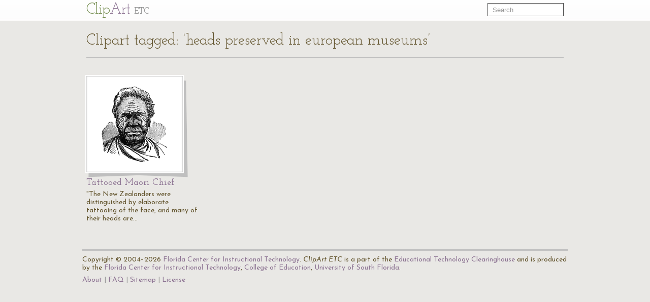

--- FILE ---
content_type: text/html; charset=UTF-8
request_url: https://etc.usf.edu/clipart/keyword/heads-preserved-in-european-museums
body_size: 1944
content:
<!DOCTYPE html>
<html lang="en">
  <head>
    <meta charset="utf-8">
    <title>Keyword: &quot;heads preserved in european museums&quot; | ClipArt ETC</title>

    <!-- Le styles -->
    <!--link href="https://etc.usf.edu/clipart/assets/css/bootstrap.css" rel="stylesheet">
    <link href="https://etc.usf.edu/clipart/assets/css/bootstrap-responsive.css" rel="stylesheet"-->
    <style type="text/css">
      body {
        padding-top: 50px;
        /*padding-bottom: 40px;*/
      }
    </style>

    <!-- Le HTML5 shim, for IE6-8 support of HTML5 elements -->
    <!--[if lt IE 9]>
      <script src="//html5shim.googlecode.com/svn/trunk/html5.js"></script>
    <![endif]-->

    <!-- Le fav and touch icons -->
    <link rel="shortcut icon" href="https://etc.usf.edu/clipart/assets/ico/favicon.ico">
    <link rel="apple-touch-icon-precomposed" sizes="114x114" href="https://etc.usf.edu/clipart/assets/ico/apple-touch-icon-114-precomposed.png">
    <link rel="apple-touch-icon-precomposed" sizes="72x72" href="https://etc.usf.edu/clipart/assets/ico/apple-touch-icon-72-precomposed.png">
    <link rel="apple-touch-icon-precomposed" href="https://etc.usf.edu/clipart/assets/ico/apple-touch-icon-57-precomposed.png">

    <!-- Le javascript
    ================================================== -->
    <!-- Placed at the end of the document so the pages load faster -->
    <!-- Moved to top because this is an administrative area and speed isn't necessarily paramount -->
    <!--script src="https://etc.usf.edu/clipart/assets/js/jquery.js"></script-->
    <script src="//ajax.googleapis.com/ajax/libs/jquery/1.7/jquery.min.js"></script>
    <script src="//ajax.googleapis.com/ajax/libs/jqueryui/1.8/jquery-ui.min.js"></script>
    <script src="https://etc.usf.edu/clipart/assets/js/compiled.js"></script>
    
        <link href="https://etc.usf.edu/clipart/assets/css/main.css" rel="stylesheet">
        <link href="https://etc.usf.edu/clipart/assets/css/fonts.css" rel="stylesheet">
    
          <script type="text/javascript">
        var _gaq = _gaq || [];
        _gaq.push(['_setAccount', 'UA-5574891-1']);
        _gaq.push(['_trackPageview']);
        (function() {
          var ga = document.createElement('script'); ga.type = 'text/javascript'; ga.async = true;
          ga.src = ('https:' == document.location.protocol ? 'https://ssl' : 'https://www') + '.google-analytics.com/ga.js';
          var s = document.getElementsByTagName('script')[0]; s.parentNode.insertBefore(ga, s);
        })();
      </script>
          </head>
  <body itemscope itemtype="https://schema.org/WebPage">

    <div class="navbar navbar-fixed-top">
      <div class="navbar-inner">
        <div class="container">
          <a class="btn btn-navbar" data-toggle="collapse" data-target=".nav-collapse">
            <span class="icon-bar"></span>
            <span class="icon-bar"></span>
            <span class="icon-bar"></span>
          </a>
          <a class="brand" href="https://etc.usf.edu/clipart/">Cl<span class="ligature">ip</span><span class="accent">Art</span> <span class="subBrand">ETC</span></a>
          <div class="nav-collapse">
            <form style="margin-top:6px" class="navbar-search pull-right" action="https://etc.usf.edu/clipart/search">
              <input type="text" class="search-query span2" name="q" placeholder="Search">
            </form>
            
                      </div><!--/.nav-collapse -->
        </div>
      </div>
    </div>

    <div class="container">
      
      <div class="row">
  <div class="span12 page-header">
    <div class="pagination" style="margin:0;">
      <h1 class="pull-left" itemprop="name">Clipart tagged: &#8216;heads preserved in european museums&#8217;</h1>
          </div>
  </div>
</div>
<div class="row">
        <div class="span3 compendious" itemscope itemtype="https://schema.org/ImageObject">
      <meta itemprop="url" content="https://etc.usf.edu/clipart/16600/16616/maorichief_16616.htm" />
      <a href="https://etc.usf.edu/clipart/16600/16616/maorichief_16616.htm">
        <img itemprop="thumbnailUrl"
             src="https://etc.usf.edu/clipart/16600/16616/maorichief_16616_mth.gif"
             width="130"
             height="150"
             alt="&quot;The New Zealanders were distinguished by elaborate tattooing of the face, and many of their heads are preserved in European museums. As it was formerly a common custom for shipmasters to purchase these on visiting New Zealand there is little doubt that the demand stimulated the supply.&quot;&mdash;(Charles Leonard-Stuart, 1911)">
      </a>
      <h3><a href="https://etc.usf.edu/clipart/16600/16616/maorichief_16616.htm"><span itemprop="name">Tattooed Maori Chief</name></a></h3>
      <p itemprop="description">"The New Zealanders were distinguished by elaborate tattooing of the face, and many of their heads are&#8230;</p>
    </div>
       
</div>

      <!-- AddThis Button BEGIN -->
<div class="addthis_toolbox addthis_default_style ">
  <a class="addthis_button_preferred_1"></a>
  <a class="addthis_button_preferred_2"></a>
  <a class="addthis_button_preferred_3"></a>
  <a class="addthis_button_preferred_4"></a>
  <a class="addthis_button_compact"></a>
  <a class="addthis_counter addthis_bubble_style"></a>
</div>
<script type="text/javascript">var addthis_config = {"data_track_addressbar":false};</script>
<script type="text/javascript" src="//s7.addthis.com/js/300/addthis_widget.js#pubid=roywinkelman"></script>
<!-- AddThis Button END -->
 
      <footer>
        <p>
          Copyright &copy; 2004&ndash;2026 <a href="https://fcit.usf.edu/">Florida Center for Instructional Technology</a>.
          <em>ClipArt ETC</em> is a part of the <a href="https://etc.usf.edu/" title="Educational Technology Clearinghouse">Educational Technology Clearinghouse</a> and is produced by the <a href="https://fcit.usf.edu/" title="Florida Center for Instructional Technology">Florida Center for Instructional Technology</a>, <a href="https://www.coedu.usf.edu/" title="College of Education">College of Education</a>, <a href="https://www.usf.edu/" title="University of South Florida">University of South Florida</a>.
        </p>
        <ul>
          <li><a href="https://etc.usf.edu/clipart/info">About</a></li>
          <li><a href="https://etc.usf.edu/clipart/info/faq" rel="help">FAQ</a></li>
          <li><a href="https://etc.usf.edu/clipart/sitemap/sitemap.php">Sitemap</a></li>
          <li><a href="https://etc.usf.edu/clipart/info/license" rel="license">License</a></li>
        </ul>
      </footer>

    </div> <!-- /container -->
  </body>
</html>
